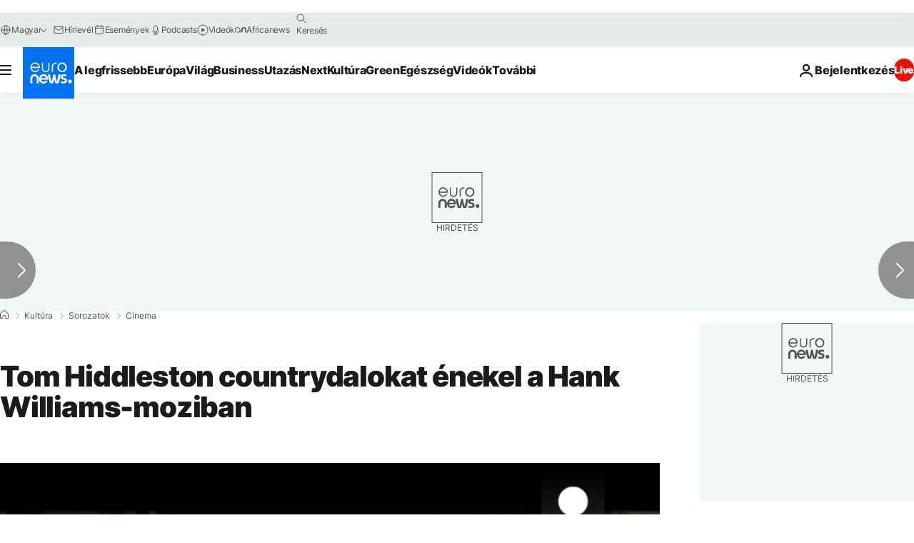

--- FILE ---
content_type: text/javascript; charset=utf-8
request_url: https://hu.euronews.com/build/5a49256f4922664ad56c-3993.js
body_size: 615
content:
"use strict";(globalThis.webpackChunkeuronews=globalThis.webpackChunkeuronews||[]).push([[3993],{13993:(t,a,e)=>{e.r(a),e.d(a,{default:()=>g});var i=e(59683),n=e(26278),s=e(68280),o=e(32374),r=e(91389),d=e(63844),c=e(94389);class g extends o.A{async $init(){await this.setAdobeSitePlatform(),await this.setLogged(),await this.setDigitalDataSendDate(),await this.setPageUrl(),await this.setAdblockTracking(),await this.setServerSideForwarding()}async $reset(){const t=new URL(window.location.href),a=r.A.getDomPart(),e=a.dataset?.id??"";e&&(await g.updateDigitalDataByArticleId(e,{url:t.toString()}),window.digitalData.page.swipe="swipe"),await this.setAdobeSitePlatform(),await this.setLogged(),await this.setDigitalDataSendDate(),await this.setServerSideForwarding()}async setServerSideForwarding(){const t=c.A.getCookie(n.e.euronewsConsentStatus)||"1";window.digitalData.cm.ssf=t}async setAdobeSitePlatform(){const t=document.documentElement.clientWidth;window.digitalData.site.platform=t<768?i.an.MOBILE:t<1024?i.an.TABLET:i.an.DESKTOP}async setLogged(){const t="true"===c.A.getCookie(n.e.gigyaLogged);window.digitalData.uv.logged=t?"yes":"no"}async setDigitalDataSendDate(){const t=new Date;window.digitalData.sendDate=t.toLocaleString("en-GB",{timeZone:"UTC"})}async setPageUrl(){const t=new URL(window.location.href);t.searchParams.delete("email"),t.searchParams.delete("mail"),window.digitalData.page.pageurl=t.toString()}async setAdblockTracking(){const t=d.A.isAdblockEnabled();window.digitalData.site.hasAdsBlock=t||"none",window.localStorage.setItem(i.jk,JSON.stringify(t)),t&&document.body.classList.add("has-no-advertising")}static updateDigitalDataByArticleId=async(t,a={})=>{try{const e=await g.getDataLayerById(t,a);return void(e&&Object.assign(window.digitalData,e))}catch(e){(0,s.v)(e)}};static updateDigitalData(t){Object.assign(window.digitalData,t)}static async getDataLayerById(t,a){const e=window.digitalData.site.language;try{const i=new URLSearchParams;a.pageName&&i.append("pagename",a.pageName),a.url&&i.append("url",a.url),a.contentType&&i.append("contenttype",a.contentType),a.articleFormat&&i.append("articleformat",a.articleFormat),a.pageType&&i.append("pagetype",a.pageType);const n=await fetch(`/api/digitalData/${e}/${t}?${i.toString()}`);return await n.json()}catch(i){(0,s.v)(i)}}}},68280:(t,a,e)=>{function i(t){t instanceof Error?console.error(t.message):console.error(t)}e.d(a,{v:()=>i})},91389:(t,a,e)=>{e.d(a,{A:()=>n});var i=e(32374);class n extends i.A{$init(){this.logger.debug("Initializing service")}static getDomPart(){let t=document.querySelector("#articlesSwiper > .swiper-wrapper > .swiper-slide-active")||void 0;return void 0===t&&(t=document.querySelector("#gigyaContainer")||void 0),t||document}}}}]);